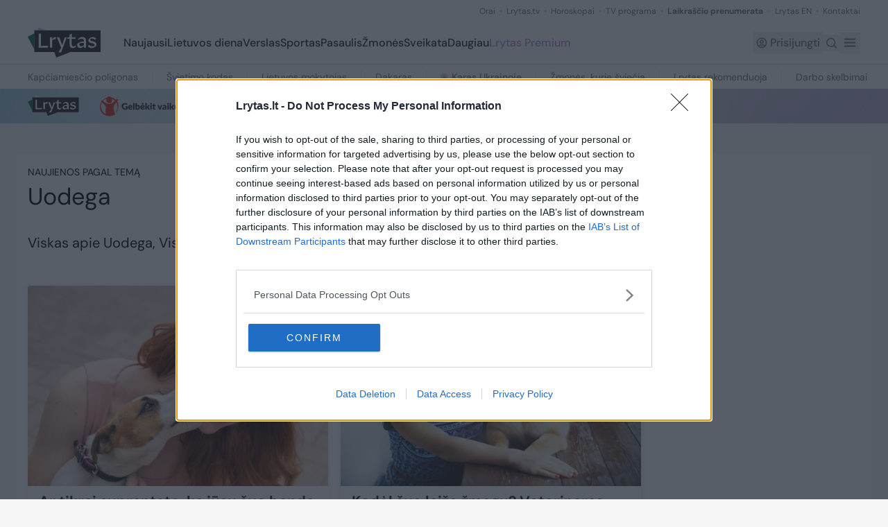

--- FILE ---
content_type: text/css; charset=utf-8
request_url: https://www.lrytas.lt/_nuxt/LPremiumFooter.B0kdjqfy.css
body_size: -41
content:
.hero[data-v-10391ef2]{background:url(./hero-premium-bg.Bo39M93H.jpg) no-repeat 50%/cover}.LPremiumArticles__header[data-v-c4b328d1]{align-items:center;display:flex;justify-content:space-between;padding-bottom:23px}.LPremiumArticles__more[data-v-c4b328d1]{color:#636d79;font-size:16px;font-weight:400;letter-spacing:-.32px;line-height:20px;text-align:right;text-decoration-line:underline}.LPremiumArticles__title[data-v-c4b328d1]{color:#636d79;font-size:18px;font-weight:600;letter-spacing:1.44px;text-transform:uppercase}


--- FILE ---
content_type: text/javascript;charset=utf-8
request_url: https://id.cxense.com/public/user/id?json=%7B%22identities%22%3A%5B%7B%22type%22%3A%22ckp%22%2C%22id%22%3A%22mklkrel28j4mn310%22%7D%2C%7B%22type%22%3A%22lst%22%2C%22id%22%3A%22360ct5ichnjsw14gtejfeegfzd%22%7D%2C%7B%22type%22%3A%22cst%22%2C%22id%22%3A%22360ct5ichnjsw14gtejfeegfzd%22%7D%5D%7D&callback=cXJsonpCB1
body_size: 208
content:
/**/
cXJsonpCB1({"httpStatus":200,"response":{"userId":"cx:15gefxvlsoaec2dapjfdxm0zcl:26shqottl5hj8","newUser":false}})

--- FILE ---
content_type: text/javascript;charset=utf-8
request_url: https://p1cluster.cxense.com/p1.js
body_size: 101
content:
cX.library.onP1('360ct5ichnjsw14gtejfeegfzd');
